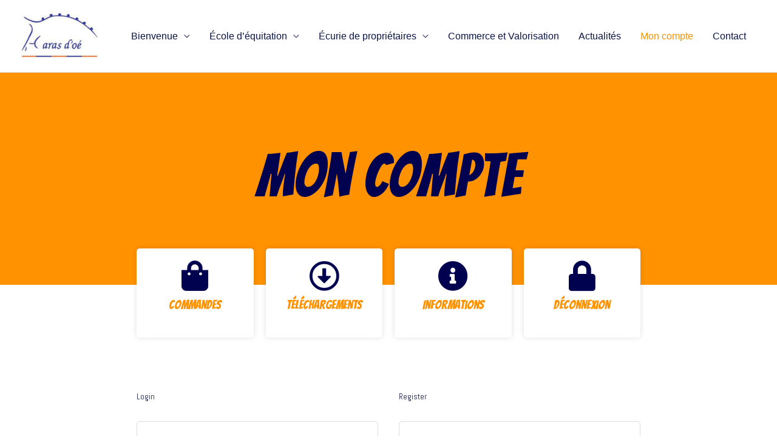

--- FILE ---
content_type: text/css
request_url: https://www.harasdoe.fr/wp-content/uploads/elementor/css/post-110.css?ver=1758729341
body_size: 521
content:
.elementor-kit-110{--e-global-color-primary:#6EC1E4;--e-global-color-secondary:#54595F;--e-global-color-text:#7A7A7A;--e-global-color-accent:#61CE70;--e-global-color-5c61a2b7:#4054B2;--e-global-color-14827e39:#23A455;--e-global-color-6c47aae6:#000;--e-global-color-137deed9:#FFF;--e-global-color-2e372a17:#F70565;--e-global-typography-primary-font-family:"Helvetica";--e-global-typography-primary-font-size:17px;--e-global-typography-primary-font-weight:600;--e-global-typography-secondary-font-family:"Helvetica";--e-global-typography-secondary-font-size:16px;--e-global-typography-secondary-font-weight:400;--e-global-typography-text-font-family:"Abel";--e-global-typography-text-font-size:12px;--e-global-typography-text-font-weight:400;--e-global-typography-accent-font-family:"Abel";--e-global-typography-accent-font-size:12px;--e-global-typography-accent-font-weight:800;color:#0B1547;font-family:"Helvetica", Abel;font-size:16px;background-color:#FFFFFF;}.elementor-kit-110 a{color:#0B1547;font-family:"Helvetica", Abel;font-size:16px;}.elementor-kit-110 h1{color:#0B1547;font-family:"Abel", Abel;font-size:13px;}.elementor-kit-110 h2{font-family:"Abel", Abel;font-size:13px;}.elementor-kit-110 h3{font-family:"Abel", Abel;font-size:13px;}.elementor-kit-110 h4{font-family:"Abel", Abel;font-size:13px;}.elementor-kit-110 h5{font-family:"Abel", Abel;font-size:13px;}.elementor-kit-110 h6{font-family:"Abel", Abel;font-size:13px;}.elementor-kit-110 button,.elementor-kit-110 input[type="button"],.elementor-kit-110 input[type="submit"],.elementor-kit-110 .elementor-button{font-family:"Ovo", Abel;color:#FFF9F9;background-color:#0B1547;border-style:solid;}.elementor-kit-110 label{color:#0B1547;font-family:"Ovo", Abel;}.elementor-section.elementor-section-boxed > .elementor-container{max-width:1140px;}.e-con{--container-max-width:1140px;}.elementor-widget:not(:last-child){margin-block-end:20px;}.elementor-element{--widgets-spacing:20px 20px;}{}h1.entry-title{display:var(--page-title-display);}.elementor-kit-110 e-page-transition{background-color:#FFBC7D;}@media(max-width:1024px){.elementor-section.elementor-section-boxed > .elementor-container{max-width:1024px;}.e-con{--container-max-width:1024px;}}@media(max-width:767px){.elementor-section.elementor-section-boxed > .elementor-container{max-width:767px;}.e-con{--container-max-width:767px;}}

--- FILE ---
content_type: text/css
request_url: https://www.harasdoe.fr/wp-content/uploads/elementor/css/post-1326.css?ver=1758730229
body_size: 880
content:
.elementor-1326 .elementor-element.elementor-element-6bede7f:not(.elementor-motion-effects-element-type-background), .elementor-1326 .elementor-element.elementor-element-6bede7f > .elementor-motion-effects-container > .elementor-motion-effects-layer{background-color:#FF9200;}.elementor-1326 .elementor-element.elementor-element-6bede7f{transition:background 0.3s, border 0.3s, border-radius 0.3s, box-shadow 0.3s;}.elementor-1326 .elementor-element.elementor-element-6bede7f > .elementor-background-overlay{transition:background 0.3s, border-radius 0.3s, opacity 0.3s;}.elementor-1326 .elementor-element.elementor-element-cda7738{--spacer-size:70px;}.elementor-1326 .elementor-element.elementor-element-9bd2cf6:not(.elementor-motion-effects-element-type-background), .elementor-1326 .elementor-element.elementor-element-9bd2cf6 > .elementor-motion-effects-container > .elementor-motion-effects-layer{background-color:#FF9200;}.elementor-1326 .elementor-element.elementor-element-9bd2cf6{transition:background 0.3s, border 0.3s, border-radius 0.3s, box-shadow 0.3s;}.elementor-1326 .elementor-element.elementor-element-9bd2cf6 > .elementor-background-overlay{transition:background 0.3s, border-radius 0.3s, opacity 0.3s;}.elementor-1326 .elementor-element.elementor-element-06687bc .elementor-image-box-wrapper{text-align:center;}.elementor-1326 .elementor-element.elementor-element-06687bc .elementor-image-box-title{margin-bottom:0px;color:#00014F;font-family:"Bangers", Abel;font-size:100px;}.elementor-1326 .elementor-element.elementor-element-06687bc .elementor-image-box-description{color:#00014F;font-family:"Abel", Abel;font-size:24px;font-weight:bold;}.elementor-1326 .elementor-element.elementor-element-e32b7ab{text-align:center;}.elementor-1326 .elementor-element.elementor-element-e32b7ab .elementor-heading-title{color:#00014F;font-family:"Abel", Abel;font-size:23px;}.elementor-1326 .elementor-element.elementor-element-8a0aa9a{--spacer-size:80px;}.elementor-1326 .elementor-element.elementor-element-c1df0fb > .elementor-container{max-width:850px;}.elementor-1326 .elementor-element.elementor-element-c1df0fb{margin-top:-70px;margin-bottom:0px;}.elementor-1326 .elementor-element.elementor-element-15ef914:not(.elementor-motion-effects-element-type-background) > .elementor-widget-wrap, .elementor-1326 .elementor-element.elementor-element-15ef914 > .elementor-widget-wrap > .elementor-motion-effects-container > .elementor-motion-effects-layer{background-color:#FFFFFF;}.elementor-1326 .elementor-element.elementor-element-15ef914 > .elementor-element-populated, .elementor-1326 .elementor-element.elementor-element-15ef914 > .elementor-element-populated > .elementor-background-overlay, .elementor-1326 .elementor-element.elementor-element-15ef914 > .elementor-background-slideshow{border-radius:5px 5px 5px 5px;}.elementor-1326 .elementor-element.elementor-element-15ef914 > .elementor-element-populated{box-shadow:0px 0px 10px 0px rgba(0, 0, 0, 0.12);transition:background 0.3s, border 0.3s, border-radius 0.3s, box-shadow 0.3s;margin:10px 10px 10px 10px;--e-column-margin-right:10px;--e-column-margin-left:10px;padding:20px 20px 20px 20px;}.elementor-1326 .elementor-element.elementor-element-15ef914 > .elementor-element-populated > .elementor-background-overlay{transition:background 0.3s, border-radius 0.3s, opacity 0.3s;}.elementor-1326 .elementor-element.elementor-element-ee8f783 .elementor-icon-box-wrapper{text-align:center;}.elementor-1326 .elementor-element.elementor-element-ee8f783{--icon-box-icon-margin:0px;}.elementor-1326 .elementor-element.elementor-element-ee8f783.elementor-view-stacked .elementor-icon{background-color:#00014F;}.elementor-1326 .elementor-element.elementor-element-ee8f783.elementor-view-framed .elementor-icon, .elementor-1326 .elementor-element.elementor-element-ee8f783.elementor-view-default .elementor-icon{fill:#00014F;color:#00014F;border-color:#00014F;}.elementor-1326 .elementor-element.elementor-element-ee8f783 .elementor-icon{font-size:50px;}.elementor-1326 .elementor-element.elementor-element-ee8f783 .elementor-icon-box-title{color:#FF9200;}.elementor-1326 .elementor-element.elementor-element-ee8f783 .elementor-icon-box-title, .elementor-1326 .elementor-element.elementor-element-ee8f783 .elementor-icon-box-title a{font-family:"Bangers", Abel;font-size:20px;}.elementor-1326 .elementor-element.elementor-element-9f3e860:not(.elementor-motion-effects-element-type-background) > .elementor-widget-wrap, .elementor-1326 .elementor-element.elementor-element-9f3e860 > .elementor-widget-wrap > .elementor-motion-effects-container > .elementor-motion-effects-layer{background-color:#FFFFFF;}.elementor-1326 .elementor-element.elementor-element-9f3e860 > .elementor-element-populated, .elementor-1326 .elementor-element.elementor-element-9f3e860 > .elementor-element-populated > .elementor-background-overlay, .elementor-1326 .elementor-element.elementor-element-9f3e860 > .elementor-background-slideshow{border-radius:5px 5px 5px 5px;}.elementor-1326 .elementor-element.elementor-element-9f3e860 > .elementor-element-populated{box-shadow:0px 0px 10px 0px rgba(0, 0, 0, 0.12);transition:background 0.3s, border 0.3s, border-radius 0.3s, box-shadow 0.3s;margin:10px 10px 10px 10px;--e-column-margin-right:10px;--e-column-margin-left:10px;padding:20px 20px 20px 20px;}.elementor-1326 .elementor-element.elementor-element-9f3e860 > .elementor-element-populated > .elementor-background-overlay{transition:background 0.3s, border-radius 0.3s, opacity 0.3s;}.elementor-1326 .elementor-element.elementor-element-1d768c5 .elementor-icon-box-wrapper{text-align:center;}.elementor-1326 .elementor-element.elementor-element-1d768c5{--icon-box-icon-margin:0px;}.elementor-1326 .elementor-element.elementor-element-1d768c5.elementor-view-stacked .elementor-icon{background-color:#00014F;}.elementor-1326 .elementor-element.elementor-element-1d768c5.elementor-view-framed .elementor-icon, .elementor-1326 .elementor-element.elementor-element-1d768c5.elementor-view-default .elementor-icon{fill:#00014F;color:#00014F;border-color:#00014F;}.elementor-1326 .elementor-element.elementor-element-1d768c5 .elementor-icon{font-size:50px;}.elementor-1326 .elementor-element.elementor-element-1d768c5 .elementor-icon-box-title{color:#FF9200;}.elementor-1326 .elementor-element.elementor-element-1d768c5 .elementor-icon-box-title, .elementor-1326 .elementor-element.elementor-element-1d768c5 .elementor-icon-box-title a{font-family:"Bangers", Abel;font-size:20px;}.elementor-1326 .elementor-element.elementor-element-6696969:not(.elementor-motion-effects-element-type-background) > .elementor-widget-wrap, .elementor-1326 .elementor-element.elementor-element-6696969 > .elementor-widget-wrap > .elementor-motion-effects-container > .elementor-motion-effects-layer{background-color:#FFFFFF;}.elementor-1326 .elementor-element.elementor-element-6696969 > .elementor-element-populated, .elementor-1326 .elementor-element.elementor-element-6696969 > .elementor-element-populated > .elementor-background-overlay, .elementor-1326 .elementor-element.elementor-element-6696969 > .elementor-background-slideshow{border-radius:5px 5px 5px 5px;}.elementor-1326 .elementor-element.elementor-element-6696969 > .elementor-element-populated{box-shadow:0px 0px 10px 0px rgba(0, 0, 0, 0.12);transition:background 0.3s, border 0.3s, border-radius 0.3s, box-shadow 0.3s;margin:10px 10px 10px 10px;--e-column-margin-right:10px;--e-column-margin-left:10px;padding:20px 20px 20px 20px;}.elementor-1326 .elementor-element.elementor-element-6696969 > .elementor-element-populated > .elementor-background-overlay{transition:background 0.3s, border-radius 0.3s, opacity 0.3s;}.elementor-1326 .elementor-element.elementor-element-afc273d .elementor-icon-box-wrapper{text-align:center;}.elementor-1326 .elementor-element.elementor-element-afc273d{--icon-box-icon-margin:0px;}.elementor-1326 .elementor-element.elementor-element-afc273d.elementor-view-stacked .elementor-icon{background-color:#00014F;}.elementor-1326 .elementor-element.elementor-element-afc273d.elementor-view-framed .elementor-icon, .elementor-1326 .elementor-element.elementor-element-afc273d.elementor-view-default .elementor-icon{fill:#00014F;color:#00014F;border-color:#00014F;}.elementor-1326 .elementor-element.elementor-element-afc273d .elementor-icon{font-size:50px;}.elementor-1326 .elementor-element.elementor-element-afc273d .elementor-icon-box-title{color:#FF9200;}.elementor-1326 .elementor-element.elementor-element-afc273d .elementor-icon-box-title, .elementor-1326 .elementor-element.elementor-element-afc273d .elementor-icon-box-title a{font-family:"Bangers", Abel;font-size:20px;}.elementor-1326 .elementor-element.elementor-element-6cc2876:not(.elementor-motion-effects-element-type-background) > .elementor-widget-wrap, .elementor-1326 .elementor-element.elementor-element-6cc2876 > .elementor-widget-wrap > .elementor-motion-effects-container > .elementor-motion-effects-layer{background-color:#FFFFFF;}.elementor-1326 .elementor-element.elementor-element-6cc2876 > .elementor-element-populated, .elementor-1326 .elementor-element.elementor-element-6cc2876 > .elementor-element-populated > .elementor-background-overlay, .elementor-1326 .elementor-element.elementor-element-6cc2876 > .elementor-background-slideshow{border-radius:5px 5px 5px 5px;}.elementor-1326 .elementor-element.elementor-element-6cc2876 > .elementor-element-populated{box-shadow:0px 0px 10px 0px rgba(0, 0, 0, 0.12);transition:background 0.3s, border 0.3s, border-radius 0.3s, box-shadow 0.3s;margin:10px 10px 10px 10px;--e-column-margin-right:10px;--e-column-margin-left:10px;padding:20px 20px 20px 20px;}.elementor-1326 .elementor-element.elementor-element-6cc2876 > .elementor-element-populated > .elementor-background-overlay{transition:background 0.3s, border-radius 0.3s, opacity 0.3s;}.elementor-1326 .elementor-element.elementor-element-e756307 .elementor-icon-box-wrapper{text-align:center;}.elementor-1326 .elementor-element.elementor-element-e756307{--icon-box-icon-margin:0px;}.elementor-1326 .elementor-element.elementor-element-e756307.elementor-view-stacked .elementor-icon{background-color:#00014F;}.elementor-1326 .elementor-element.elementor-element-e756307.elementor-view-framed .elementor-icon, .elementor-1326 .elementor-element.elementor-element-e756307.elementor-view-default .elementor-icon{fill:#00014F;color:#00014F;border-color:#00014F;}.elementor-1326 .elementor-element.elementor-element-e756307 .elementor-icon{font-size:50px;}.elementor-1326 .elementor-element.elementor-element-e756307 .elementor-icon-box-title{color:#FF9200;}.elementor-1326 .elementor-element.elementor-element-e756307 .elementor-icon-box-title, .elementor-1326 .elementor-element.elementor-element-e756307 .elementor-icon-box-title a{font-family:"Bangers", Abel;font-size:20px;}.elementor-1326 .elementor-element.elementor-element-35b9337 > .elementor-container{max-width:850px;}.elementor-1326 .elementor-element.elementor-element-35b9337{margin-top:70px;margin-bottom:70px;}